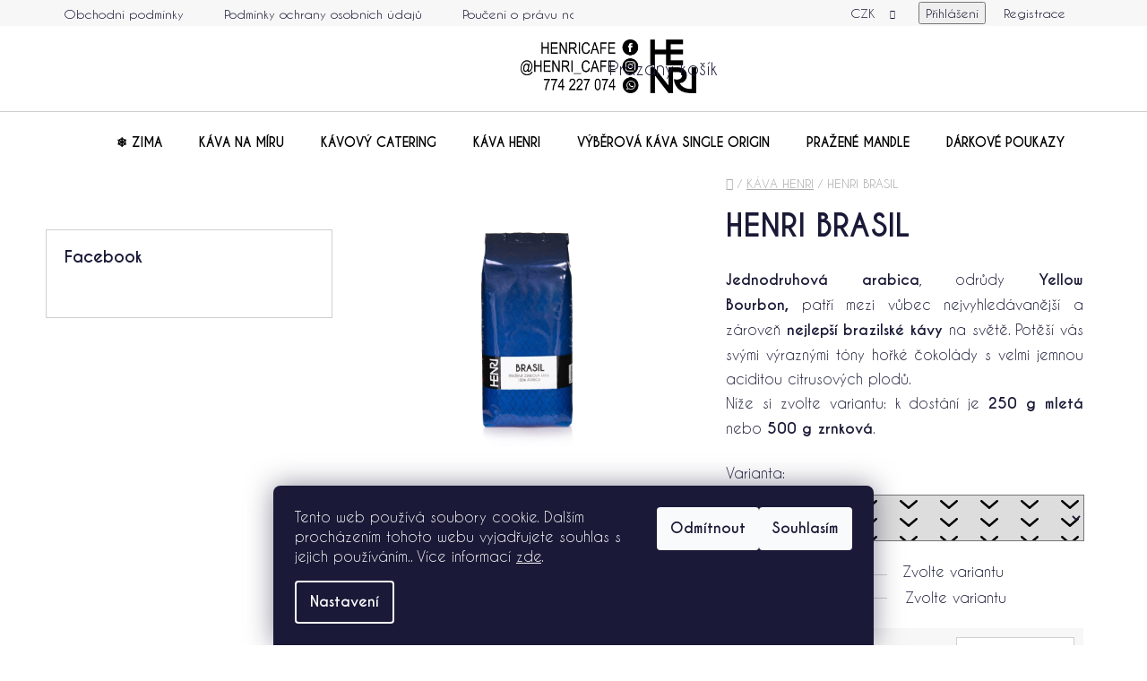

--- FILE ---
content_type: text/html; charset=utf-8
request_url: https://eshop.henri.cz/kava-brasil/
body_size: 25486
content:
<!doctype html><html lang="cs" dir="ltr" class="header-background-light external-fonts-loaded"><head><meta charset="utf-8" /><meta name="viewport" content="width=device-width,initial-scale=1" /><title>HENRI BRASIL - e-shop Henri.cz</title><link rel="preconnect" href="https://cdn.myshoptet.com" /><link rel="dns-prefetch" href="https://cdn.myshoptet.com" /><link rel="preload" href="https://cdn.myshoptet.com/prj/dist/master/cms/libs/jquery/jquery-1.11.3.min.js" as="script" /><link href="https://cdn.myshoptet.com/prj/dist/master/cms/templates/frontend_templates/shared/css/font-face/open-sans.css" rel="stylesheet"><link href="https://cdn.myshoptet.com/prj/dist/master/shop/dist/font-shoptet-13.css.3c47e30adfa2e9e2683b.css" rel="stylesheet"><script>
dataLayer = [];
dataLayer.push({'shoptet' : {
    "pageId": 693,
    "pageType": "productDetail",
    "currency": "CZK",
    "currencyInfo": {
        "decimalSeparator": ",",
        "exchangeRate": 1,
        "priceDecimalPlaces": 2,
        "symbol": "K\u010d",
        "symbolLeft": 0,
        "thousandSeparator": " "
    },
    "language": "cs",
    "projectId": 397439,
    "product": {
        "id": 45,
        "guid": "c3857f5a-29b7-11eb-b41a-ecf4bbd79d2f",
        "hasVariants": true,
        "codes": [
            {
                "code": "45\/501"
            },
            {
                "code": "45\/502"
            }
        ],
        "name": "HENRI BRASIL",
        "appendix": "",
        "weight": 0,
        "currentCategory": "K\u00e1vy HENRI",
        "currentCategoryGuid": "b1d63b5a-29b7-11eb-aaaf-b8ca3a6063f8",
        "defaultCategory": "K\u00e1vy HENRI",
        "defaultCategoryGuid": "b1d63b5a-29b7-11eb-aaaf-b8ca3a6063f8",
        "currency": "CZK",
        "priceWithVatMin": 158,
        "priceWithVatMax": 275
    },
    "cartInfo": {
        "id": null,
        "freeShipping": false,
        "freeShippingFrom": 1200,
        "leftToFreeGift": {
            "formattedPrice": "0 K\u010d",
            "priceLeft": 0
        },
        "freeGift": false,
        "leftToFreeShipping": {
            "priceLeft": 1200,
            "dependOnRegion": 0,
            "formattedPrice": "1 200 K\u010d"
        },
        "discountCoupon": [],
        "getNoBillingShippingPrice": {
            "withoutVat": 0,
            "vat": 0,
            "withVat": 0
        },
        "cartItems": [],
        "taxMode": "ORDINARY"
    },
    "cart": [],
    "customer": {
        "priceRatio": 1,
        "priceListId": 1,
        "groupId": null,
        "registered": false,
        "mainAccount": false
    }
}});
dataLayer.push({'cookie_consent' : {
    "marketing": "denied",
    "analytics": "denied"
}});
document.addEventListener('DOMContentLoaded', function() {
    shoptet.consent.onAccept(function(agreements) {
        if (agreements.length == 0) {
            return;
        }
        dataLayer.push({
            'cookie_consent' : {
                'marketing' : (agreements.includes(shoptet.config.cookiesConsentOptPersonalisation)
                    ? 'granted' : 'denied'),
                'analytics': (agreements.includes(shoptet.config.cookiesConsentOptAnalytics)
                    ? 'granted' : 'denied')
            },
            'event': 'cookie_consent'
        });
    });
});
</script>

<!-- Google Tag Manager -->
<script>(function(w,d,s,l,i){w[l]=w[l]||[];w[l].push({'gtm.start':
new Date().getTime(),event:'gtm.js'});var f=d.getElementsByTagName(s)[0],
j=d.createElement(s),dl=l!='dataLayer'?'&l='+l:'';j.async=true;j.src=
'https://www.googletagmanager.com/gtm.js?id='+i+dl;f.parentNode.insertBefore(j,f);
})(window,document,'script','dataLayer','GTM-MBHTP6KD');</script>
<!-- End Google Tag Manager -->

<meta property="og:type" content="website"><meta property="og:site_name" content="eshop.henri.cz"><meta property="og:url" content="https://eshop.henri.cz/kava-brasil/"><meta property="og:title" content="HENRI BRASIL - e-shop Henri.cz"><meta name="author" content="e-shop Henri.cz"><meta name="web_author" content="Shoptet.cz"><meta name="dcterms.rightsHolder" content="eshop.henri.cz"><meta name="robots" content="index,follow"><meta property="og:image" content="https://cdn.myshoptet.com/usr/eshop.henri.cz/user/shop/big/45_henri-brasil.jpg?61e1dfeb"><meta property="og:description" content="HENRI BRASIL. Jednodruhová arabica, odrůdy Yellow Bourbon, patří mezi vůbec nejvyhledávanější a zároveň nejlepší brazilské kávy na světě. Potěší vás svými výraznými tóny hořké čokolády s velmi jemnou aciditou citrusových plodů. Níže si zvolte variantu: k dostání je 250 g mletá nebo 500 g zrnková."><meta name="description" content="HENRI BRASIL. Jednodruhová arabica, odrůdy Yellow Bourbon, patří mezi vůbec nejvyhledávanější a zároveň nejlepší brazilské kávy na světě. Potěší vás svými výraznými tóny hořké čokolády s velmi jemnou aciditou citrusových plodů. Níže si zvolte variantu: k dostání je 250 g mletá nebo 500 g zrnková."><meta name="google-site-verification" content="QG3ai5EsQsZVoFXExraDZ_b3mt9brMsQQnHaXr8m5VA"><meta property="product:price:amount" content="158"><meta property="product:price:currency" content="CZK"><style>:root {--color-primary: #000000;--color-primary-h: 0;--color-primary-s: 0%;--color-primary-l: 0%;--color-primary-hover: #00c7fc;--color-primary-hover-h: 193;--color-primary-hover-s: 100%;--color-primary-hover-l: 49%;--color-secondary: #00c7fc;--color-secondary-h: 193;--color-secondary-s: 100%;--color-secondary-l: 49%;--color-secondary-hover: #00c7fc;--color-secondary-hover-h: 193;--color-secondary-hover-s: 100%;--color-secondary-hover-l: 49%;--color-tertiary: #000000;--color-tertiary-h: 0;--color-tertiary-s: 0%;--color-tertiary-l: 0%;--color-tertiary-hover: #cfcfcf;--color-tertiary-hover-h: 0;--color-tertiary-hover-s: 0%;--color-tertiary-hover-l: 81%;--color-header-background: #ffffff;--template-font: "Open Sans";--template-headings-font: "Open Sans";--header-background-url: url("[data-uri]");--cookies-notice-background: #1A1937;--cookies-notice-color: #F8FAFB;--cookies-notice-button-hover: #f5f5f5;--cookies-notice-link-hover: #27263f;--templates-update-management-preview-mode-content: "Náhled aktualizací šablony je aktivní pro váš prohlížeč."}</style>
    
    <link href="https://cdn.myshoptet.com/prj/dist/master/shop/dist/main-13.less.96035efb4db1532b3cd7.css" rel="stylesheet" />
            <link href="https://cdn.myshoptet.com/prj/dist/master/shop/dist/mobile-header-v1-13.less.629f2f48911e67d0188c.css" rel="stylesheet" />
    
    <script>var shoptet = shoptet || {};</script>
    <script src="https://cdn.myshoptet.com/prj/dist/master/shop/dist/main-3g-header.js.05f199e7fd2450312de2.js"></script>
<!-- User include --><!-- service 1688(1272) html code header -->
<link rel="stylesheet" href="https://cdn.myshoptet.com/addons/Webotvurci-s-r-o/form-editor/styles.header.min.css?77dab2145bb04d42fa0f08eba30b7d07b553464d">
<!-- project html code header -->
<link rel="preload" href="/user/documents/upload/fonts/CaviarDreams-Italic.woff2" as="font" type="font/woff2" crossorigin>
<link rel="stylesheet" href="/user/documents/upload/fonts/font.css">
<style>
body *{
	font-family: 'Caviar Dreams' !important;
}


.search {display: none;}

#navigation .menu-level-1 a, #categories .categories a {text-transform: uppercase;}











@media (min-width: 768px){

#header .header-top-wrapper > div, #header .header-top-wrapper .site-name {
    flex: 0 1 50%;
}
}
.site-name {
    left: 45%;
    position: relative;
}



#navigation > div > ul > li > a:link {
color: black ;
  }
#navigation > div > ul > li > a:visited {
color: black ;  
}
.navigation-in a:active {
color: #ffb802 ;  
}
#navigation > div > ul > li > a:hover {
color: #ffb802 ;


  
 



}
ul.subcategories {
    flex-wrap: inherit;
}

element.style {
}
.subcategories {
    display: flex;
    align-items: stretch;
    flex-wrap: wrap;
    margin-bottom: 19px;
    padding: 0;
    list-style: none;
}

  
element.style {
}

.subcategories.with-image li {
    flex-direction: column;
    align-items: center;
    text-align: center;
    margin-top: 0;
    margin-bottom: 0;
    padding-left: 0;
    padding-right: 0;
}



element.style {
}
.subcategories.with-image li a .text {
    flex-grow: 1;
}

.text1  {
text-align: center;

}

.image1 img{
width: 100%;
}

.productblock {
width: 50%
}

Atribut Styl {
}
@media (min-width: 1200px)
frontend_master_main_f6fd2af97953e244b44982a6601587e7.css:1032:108.breadcrumbs, .index-content-wrapper, .ordering-process .content-wrapper-in, .type-search .content-wrapper-in, .type-manufacturers-listing .content-wrapper-in, .type-manufacturer-detail .content-wrapper-in, .type-posts-listing .content-wrapper-in, .type-post .content-wrapper-in, .type-page .content-wrapper-in, .type-glossary .content-wrapper-in, .next-to-carousel-banners, .type-category .content, .p-detail-inner, .p-detail-tabs-wrapper {
max-width: 1418px;
}
</style>
<style>
@media (min-width: 768px){
.navigation-in {
    left: 5%;
    font-size: 14px;
}
.navigation-in>ul>li>a {
    padding-top: 25px;
    padding-bottom: 25px;
}

}
.welcome-wrapper h1 {
    display: none;
}
@media (max-width: 40em){
	.site-name {
		left: 37%;
}
.navigation-buttons > a[data-target="search"] {
    display: none;
}
}
</style>







<!-- /User include --><link rel="shortcut icon" href="/favicon.ico" type="image/x-icon" /><link rel="canonical" href="https://eshop.henri.cz/kava-brasil/" />    <!-- Global site tag (gtag.js) - Google Analytics -->
    <script async src="https://www.googletagmanager.com/gtag/js?id=G-TKGBCDMQK5"></script>
    <script>
        
        window.dataLayer = window.dataLayer || [];
        function gtag(){dataLayer.push(arguments);}
        

                    console.debug('default consent data');

            gtag('consent', 'default', {"ad_storage":"denied","analytics_storage":"denied","ad_user_data":"denied","ad_personalization":"denied","wait_for_update":500});
            dataLayer.push({
                'event': 'default_consent'
            });
        
        gtag('js', new Date());

        
                gtag('config', 'G-TKGBCDMQK5', {"groups":"GA4","send_page_view":false,"content_group":"productDetail","currency":"CZK","page_language":"cs"});
        
                gtag('config', 'AW-17011702702', {"allow_enhanced_conversions":true});
        
        
        
        
        
                    gtag('event', 'page_view', {"send_to":"GA4","page_language":"cs","content_group":"productDetail","currency":"CZK"});
        
                gtag('set', 'currency', 'CZK');

        gtag('event', 'view_item', {
            "send_to": "UA",
            "items": [
                {
                    "id": "45\/501",
                    "name": "HENRI BRASIL",
                    "category": "K\u00e1vy HENRI",
                                                            "variant": "Hmotnost: 250g, Typ: Mlet\u00e1",
                                        "price": 141.07
                }
            ]
        });
        
        
        
        
        
                    gtag('event', 'view_item', {"send_to":"GA4","page_language":"cs","content_group":"productDetail","value":141.06999999999999,"currency":"CZK","items":[{"item_id":"45\/501","item_name":"HENRI BRASIL","item_category":"K\u00e1vy HENRI","item_variant":"45\/501~Hmotnost: 250g, Typ: Mlet\u00e1","price":141.06999999999999,"quantity":1,"index":0}]});
        
        
        
        
        
        
        
        document.addEventListener('DOMContentLoaded', function() {
            if (typeof shoptet.tracking !== 'undefined') {
                for (var id in shoptet.tracking.bannersList) {
                    gtag('event', 'view_promotion', {
                        "send_to": "UA",
                        "promotions": [
                            {
                                "id": shoptet.tracking.bannersList[id].id,
                                "name": shoptet.tracking.bannersList[id].name,
                                "position": shoptet.tracking.bannersList[id].position
                            }
                        ]
                    });
                }
            }

            shoptet.consent.onAccept(function(agreements) {
                if (agreements.length !== 0) {
                    console.debug('gtag consent accept');
                    var gtagConsentPayload =  {
                        'ad_storage': agreements.includes(shoptet.config.cookiesConsentOptPersonalisation)
                            ? 'granted' : 'denied',
                        'analytics_storage': agreements.includes(shoptet.config.cookiesConsentOptAnalytics)
                            ? 'granted' : 'denied',
                                                                                                'ad_user_data': agreements.includes(shoptet.config.cookiesConsentOptPersonalisation)
                            ? 'granted' : 'denied',
                        'ad_personalization': agreements.includes(shoptet.config.cookiesConsentOptPersonalisation)
                            ? 'granted' : 'denied',
                        };
                    console.debug('update consent data', gtagConsentPayload);
                    gtag('consent', 'update', gtagConsentPayload);
                    dataLayer.push(
                        { 'event': 'update_consent' }
                    );
                }
            });
        });
    </script>
</head><body class="desktop id-693 in-kavy template-13 type-product type-detail multiple-columns-body columns-3 smart-labels-active ums_forms_redesign--off ums_a11y_category_page--on ums_discussion_rating_forms--off ums_flags_display_unification--on ums_a11y_login--on mobile-header-version-1"><noscript>
    <style>
        #header {
            padding-top: 0;
            position: relative !important;
            top: 0;
        }
        .header-navigation {
            position: relative !important;
        }
        .overall-wrapper {
            margin: 0 !important;
        }
        body:not(.ready) {
            visibility: visible !important;
        }
    </style>
    <div class="no-javascript">
        <div class="no-javascript__title">Musíte změnit nastavení vašeho prohlížeče</div>
        <div class="no-javascript__text">Podívejte se na: <a href="https://www.google.com/support/bin/answer.py?answer=23852">Jak povolit JavaScript ve vašem prohlížeči</a>.</div>
        <div class="no-javascript__text">Pokud používáte software na blokování reklam, může být nutné povolit JavaScript z této stránky.</div>
        <div class="no-javascript__text">Děkujeme.</div>
    </div>
</noscript>

        <div id="fb-root"></div>
        <script>
            window.fbAsyncInit = function() {
                FB.init({
//                    appId            : 'your-app-id',
                    autoLogAppEvents : true,
                    xfbml            : true,
                    version          : 'v19.0'
                });
            };
        </script>
        <script async defer crossorigin="anonymous" src="https://connect.facebook.net/cs_CZ/sdk.js"></script>
<!-- Google Tag Manager (noscript) -->
<noscript><iframe src="https://www.googletagmanager.com/ns.html?id=GTM-MBHTP6KD"
height="0" width="0" style="display:none;visibility:hidden"></iframe></noscript>
<!-- End Google Tag Manager (noscript) -->

    <div class="siteCookies siteCookies--bottom siteCookies--dark js-siteCookies" role="dialog" data-testid="cookiesPopup" data-nosnippet>
        <div class="siteCookies__form">
            <div class="siteCookies__content">
                <div class="siteCookies__text">
                    Tento web používá soubory cookie. Dalším procházením tohoto webu vyjadřujete souhlas s jejich používáním.. Více informací <a href="https://397439.myshoptet.com/podminky-ochrany-osobnich-udaju/" target="\">zde</a>.
                </div>
                <p class="siteCookies__links">
                    <button class="siteCookies__link js-cookies-settings" aria-label="Nastavení cookies" data-testid="cookiesSettings">Nastavení</button>
                </p>
            </div>
            <div class="siteCookies__buttonWrap">
                                    <button class="siteCookies__button js-cookiesConsentSubmit" value="reject" aria-label="Odmítnout cookies" data-testid="buttonCookiesReject">Odmítnout</button>
                                <button class="siteCookies__button js-cookiesConsentSubmit" value="all" aria-label="Přijmout cookies" data-testid="buttonCookiesAccept">Souhlasím</button>
            </div>
        </div>
        <script>
            document.addEventListener("DOMContentLoaded", () => {
                const siteCookies = document.querySelector('.js-siteCookies');
                document.addEventListener("scroll", shoptet.common.throttle(() => {
                    const st = document.documentElement.scrollTop;
                    if (st > 1) {
                        siteCookies.classList.add('siteCookies--scrolled');
                    } else {
                        siteCookies.classList.remove('siteCookies--scrolled');
                    }
                }, 100));
            });
        </script>
    </div>
<a href="#content" class="skip-link sr-only">Přejít na obsah</a><div class="overall-wrapper"><div class="user-action"><div class="container">
    <div class="user-action-in">
                    <div id="login" class="user-action-login popup-widget login-widget" role="dialog" aria-labelledby="loginHeading">
        <div class="popup-widget-inner">
                            <h2 id="loginHeading">Přihlášení k vašemu účtu</h2><div id="customerLogin"><form action="/action/Customer/Login/" method="post" id="formLoginIncluded" class="csrf-enabled formLogin" data-testid="formLogin"><input type="hidden" name="referer" value="" /><div class="form-group"><div class="input-wrapper email js-validated-element-wrapper no-label"><input type="email" name="email" class="form-control" autofocus placeholder="E-mailová adresa (např. jan@novak.cz)" data-testid="inputEmail" autocomplete="email" required /></div></div><div class="form-group"><div class="input-wrapper password js-validated-element-wrapper no-label"><input type="password" name="password" class="form-control" placeholder="Heslo" data-testid="inputPassword" autocomplete="current-password" required /><span class="no-display">Nemůžete vyplnit toto pole</span><input type="text" name="surname" value="" class="no-display" /></div></div><div class="form-group"><div class="login-wrapper"><button type="submit" class="btn btn-secondary btn-text btn-login" data-testid="buttonSubmit">Přihlásit se</button><div class="password-helper"><a href="/registrace/" data-testid="signup" rel="nofollow">Nová registrace</a><a href="/klient/zapomenute-heslo/" rel="nofollow">Zapomenuté heslo</a></div></div></div><div class="social-login-buttons"><div class="social-login-buttons-divider"><span>nebo</span></div><div class="form-group"><a href="/action/Social/login/?provider=Facebook" class="login-btn facebook" rel="nofollow"><span class="login-facebook-icon"></span><strong>Přihlásit se přes Facebook</strong></a></div></div></form>
</div>                    </div>
    </div>

                <div id="cart-widget" class="user-action-cart popup-widget cart-widget loader-wrapper" data-testid="popupCartWidget" role="dialog" aria-hidden="true">
            <div class="popup-widget-inner cart-widget-inner place-cart-here">
                <div class="loader-overlay">
                    <div class="loader"></div>
                </div>
            </div>
        </div>
    </div>
</div>
</div><div class="top-navigation-bar" data-testid="topNavigationBar">

    <div class="container">

                            <div class="top-navigation-menu">
                <ul class="top-navigation-bar-menu">
                                            <li class="top-navigation-menu-item-39">
                            <a href="/obchodni-podminky/" title="Obchodní podmínky">Obchodní podmínky</a>
                        </li>
                                            <li class="top-navigation-menu-item-691">
                            <a href="/podminky-ochrany-osobnich-udaju/" title="Podmínky ochrany osobních údajů ">Podmínky ochrany osobních údajů </a>
                        </li>
                                            <li class="top-navigation-menu-item-740">
                            <a href="/pouceni-o-pravu-na-odstoupeni-od-smlouvy/" title="Poučení o právu na odstoupení od smlouvy">Poučení o právu na odstoupení od smlouvy</a>
                        </li>
                                            <li class="top-navigation-menu-item-734">
                            <a href="/moznost-dopravy/" title="Možnost dopravy">Možnost dopravy</a>
                        </li>
                                            <li class="top-navigation-menu-item-737">
                            <a href="/moznost-platby/" title="Možnost platby">Možnost platby</a>
                        </li>
                                            <li class="top-navigation-menu-item-728">
                            <a href="/kontakty/" title="Kontakty">Kontakty</a>
                        </li>
                                    </ul>
                <div class="top-navigation-menu-trigger">Více</div>
                <ul class="top-navigation-bar-menu-helper"></ul>
            </div>
        
        <div class="top-navigation-tools">
                <div class="dropdown">
        <span>Ceny v:</span>
        <button id="topNavigationDropdown" type="button" data-toggle="dropdown" aria-haspopup="true" aria-expanded="false">
            CZK
            <span class="caret"></span>
        </button>
        <ul class="dropdown-menu" aria-labelledby="topNavigationDropdown"><li><a href="/action/Currency/changeCurrency/?currencyCode=CZK" rel="nofollow">CZK</a></li><li><a href="/action/Currency/changeCurrency/?currencyCode=EUR" rel="nofollow">EUR</a></li></ul>
    </div>
            <button class="top-nav-button top-nav-button-login toggle-window" type="button" data-target="login" aria-haspopup="dialog" aria-controls="login" aria-expanded="false" data-testid="signin"><span>Přihlášení</span></button>
    <a href="/registrace/" class="top-nav-button top-nav-button-register" data-testid="headerSignup">Registrace</a>
        </div>

    </div>

</div>
<header id="header">
        <div class="header-top">
            <div class="container navigation-wrapper header-top-wrapper">
                <div class="site-name"><a href="/" data-testid="linkWebsiteLogo"><img src="https://cdn.myshoptet.com/usr/eshop.henri.cz/user/logos/henri_fbinstatel-1.png" alt="e-shop Henri.cz" fetchpriority="low" /></a></div>                <div class="search" itemscope itemtype="https://schema.org/WebSite">
                    <meta itemprop="headline" content="Kávy HENRI"/><meta itemprop="url" content="https://eshop.henri.cz"/><meta itemprop="text" content="HENRI BRASIL. Jednodruhová arabica, odrůdy Yellow Bourbon,&amp;amp;nbsp;patří mezi vůbec nejvyhledávanější a zároveň nejlepší brazilské kávy na světě. Potěší vás svými výraznými tóny hořké čokolády s velmi jemnou aciditou citrusových plodů. Níže si zvolte variantu: k&amp;amp;nbsp;dostání je 250 g mletá nebo 500 g zrnková."/>                    <form action="/action/ProductSearch/prepareString/" method="post"
    id="formSearchForm" class="search-form compact-form js-search-main"
    itemprop="potentialAction" itemscope itemtype="https://schema.org/SearchAction" data-testid="searchForm">
    <fieldset>
        <meta itemprop="target"
            content="https://eshop.henri.cz/vyhledavani/?string={string}"/>
        <input type="hidden" name="language" value="cs"/>
        
            
    <span class="search-input-icon" aria-hidden="true"></span>

<input
    type="search"
    name="string"
        class="query-input form-control search-input js-search-input"
    placeholder="Napište, co hledáte"
    autocomplete="off"
    required
    itemprop="query-input"
    aria-label="Vyhledávání"
    data-testid="searchInput"
>
            <button type="submit" class="btn btn-default search-button" data-testid="searchBtn">Hledat</button>
        
    </fieldset>
</form>
                </div>
                <div class="navigation-buttons">
                    <a href="#" class="toggle-window" data-target="search" data-testid="linkSearchIcon"><span class="sr-only">Hledat</span></a>
                        
    <a href="/kosik/" class="btn btn-icon toggle-window cart-count" data-target="cart" data-hover="true" data-redirect="true" data-testid="headerCart" rel="nofollow" aria-haspopup="dialog" aria-expanded="false" aria-controls="cart-widget">
        
                <span class="sr-only">Nákupní košík</span>
        
            <span class="cart-price visible-lg-inline-block" data-testid="headerCartPrice">
                                    Prázdný košík                            </span>
        
    
            </a>
                    <a href="#" class="toggle-window" data-target="navigation" data-testid="hamburgerMenu"></a>
                </div>
            </div>
        </div>
        <div class="header-bottom">
            <div class="container navigation-wrapper header-bottom-wrapper js-navigation-container">
                <nav id="navigation" aria-label="Hlavní menu" data-collapsible="true"><div class="navigation-in menu"><ul class="menu-level-1" role="menubar" data-testid="headerMenuItems"><li class="menu-item-765" role="none"><a href="/zima/" data-testid="headerMenuItem" role="menuitem" aria-expanded="false"><b>❄️ Zima</b></a></li>
<li class="menu-item-716" role="none"><a href="/kavanamiru/" data-testid="headerMenuItem" role="menuitem" aria-expanded="false"><b>KÁVA NA MÍRU</b></a></li>
<li class="menu-item-707" role="none"><a href="/kavovy-catering/" data-testid="headerMenuItem" role="menuitem" aria-expanded="false"><b>KÁVOVÝ CATERING</b></a></li>
<li class="menu-item-693" role="none"><a href="/kavy/" class="active" data-testid="headerMenuItem" role="menuitem" aria-expanded="false"><b>KÁVA HENRI</b></a></li>
<li class="menu-item-699" role="none"><a href="/single-origin-arabica/" data-testid="headerMenuItem" role="menuitem" aria-expanded="false"><b>VÝBĚROVÁ KÁVA SINGLE ORIGIN</b></a></li>
<li class="menu-item-696" role="none"><a href="/prazene-mandle/" data-testid="headerMenuItem" role="menuitem" aria-expanded="false"><b>Pražené mandle</b></a></li>
<li class="menu-item-749" role="none"><a href="/darkove-poukazy/" data-testid="headerMenuItem" role="menuitem" aria-expanded="false"><b>Dárkové poukazy</b></a></li>
<li class="menu-item-728" role="none"><a href="/kontakty/" data-testid="headerMenuItem" role="menuitem" aria-expanded="false"><b>Kontakty</b></a></li>
<li class="menu-item-external-53" role="none"><a href="https://www.henri.cz" target="blank" data-testid="headerMenuItem" role="menuitem" aria-expanded="false"><b>PRAŽÍRNA HENRI</b></a></li>
<li class="menu-item-768" role="none"><a href="/darkove-balicky/" data-testid="headerMenuItem" role="menuitem" aria-expanded="false"><b>Dárkové balíčky</b></a></li>
</ul>
    <ul class="navigationActions" role="menu">
                    <li class="ext" role="none">
                <a href="#">
                                            <span>
                            <span>Měna</span>
                            <span>(CZK)</span>
                        </span>
                                        <span class="submenu-arrow"></span>
                </a>
                <ul class="navigationActions__submenu menu-level-2" role="menu">
                    <li role="none">
                                                    <ul role="menu">
                                                                    <li class="navigationActions__submenu__item navigationActions__submenu__item--active" role="none">
                                        <a href="/action/Currency/changeCurrency/?currencyCode=CZK" rel="nofollow" role="menuitem">CZK</a>
                                    </li>
                                                                    <li class="navigationActions__submenu__item" role="none">
                                        <a href="/action/Currency/changeCurrency/?currencyCode=EUR" rel="nofollow" role="menuitem">EUR</a>
                                    </li>
                                                            </ul>
                                                                    </li>
                </ul>
            </li>
                            <li role="none">
                                    <a href="/login/?backTo=%2Fkava-brasil%2F" rel="nofollow" data-testid="signin" role="menuitem"><span>Přihlášení</span></a>
                            </li>
                        </ul>
</div><span class="navigation-close"></span></nav><div class="menu-helper" data-testid="hamburgerMenu"><span>Více</span></div>
            </div>
        </div>
    </header><!-- / header -->


<div id="content-wrapper" class="container content-wrapper">
    
                                <div class="breadcrumbs navigation-home-icon-wrapper" itemscope itemtype="https://schema.org/BreadcrumbList">
                                                                            <span id="navigation-first" data-basetitle="e-shop Henri.cz" itemprop="itemListElement" itemscope itemtype="https://schema.org/ListItem">
                <a href="/" itemprop="item" class="navigation-home-icon"><span class="sr-only" itemprop="name">Domů</span></a>
                <span class="navigation-bullet">/</span>
                <meta itemprop="position" content="1" />
            </span>
                                <span id="navigation-1" itemprop="itemListElement" itemscope itemtype="https://schema.org/ListItem">
                <a href="/kavy/" itemprop="item" data-testid="breadcrumbsSecondLevel"><span itemprop="name">KÁVA HENRI</span></a>
                <span class="navigation-bullet">/</span>
                <meta itemprop="position" content="2" />
            </span>
                                            <span id="navigation-2" itemprop="itemListElement" itemscope itemtype="https://schema.org/ListItem" data-testid="breadcrumbsLastLevel">
                <meta itemprop="item" content="https://eshop.henri.cz/kava-brasil/" />
                <meta itemprop="position" content="3" />
                <span itemprop="name" data-title="HENRI BRASIL">HENRI BRASIL <span class="appendix"></span></span>
            </span>
            </div>
            
    <div class="content-wrapper-in">
                                                <aside class="sidebar sidebar-left"  data-testid="sidebarMenu">
                                                                                                <div class="sidebar-inner">
                                                                                                        <div class="box box-bg-variant box-sm box-facebook">            <div id="facebookWidget">
            <h4><span>Facebook</span></h4>
            <div class="fb-page" data-href="https://www.facebook.com/HENRICAFE" data-hide-cover="false" data-show-facepile="true" data-show-posts="true" data-width="280" data-height="1100" style="overflow:hidden"><div class="fb-xfbml-parse-ignore"><blockquote cite="https://www.facebook.com/HENRICAFE"><a href="https://www.facebook.com/HENRICAFE">e-shop Henri.cz</a></blockquote></div></div>

        </div>
    </div>
                                                                    </div>
                                                            </aside>
                            <main id="content" class="content narrow">
                                                                                                                    
<div class="p-detail" itemscope itemtype="https://schema.org/Product">

    
    <meta itemprop="name" content="HENRI BRASIL" />
    <meta itemprop="category" content="Úvodní stránka &gt; KÁVA HENRI &gt; HENRI BRASIL" />
    <meta itemprop="url" content="https://eshop.henri.cz/kava-brasil/" />
    <meta itemprop="image" content="https://cdn.myshoptet.com/usr/eshop.henri.cz/user/shop/big/45_henri-brasil.jpg?61e1dfeb" />
            <meta itemprop="description" content="Jednodruhová arabica, odrůdy Yellow Bourbon,&amp;nbsp;patří mezi vůbec nejvyhledávanější a zároveň nejlepší brazilské kávy na světě. Potěší vás svými výraznými tóny hořké čokolády s velmi jemnou aciditou citrusových plodů. Níže si zvolte variantu: k&amp;nbsp;dostání je 250 g mletá nebo 500 g zrnková." />
                                                                
<div class="p-detail-inner">

    <div class="p-data-wrapper">

        <div class="p-detail-inner-header">
            <h1>
                  HENRI BRASIL            </h1>
            <div class="ratings-and-brand">
                                            </div>
        </div>

                    <div class="p-short-description" data-testid="productCardShortDescr">
                <p style="text-align: justify;"><strong>Jednodruhová arabica</strong>, odrůdy <strong>Yellow Bourbon,</strong>&nbsp;patří mezi vůbec nejvyhledávanější a zároveň <strong>nejlepší brazilské kávy</strong> na světě. Potěší vás svými výraznými tóny hořké čokolády s velmi jemnou aciditou citrusových plodů. <br />Níže si zvolte variantu: k&nbsp;dostání je <strong>250 g mletá</strong> nebo <strong>500 g zrnková</strong>.</p>
            </div>
        
        <form action="/action/Cart/addCartItem/" method="post" id="product-detail-form" class="pr-action csrf-enabled" data-testid="formProduct">
            <meta itemprop="productID" content="45" /><meta itemprop="identifier" content="c3857f5a-29b7-11eb-b41a-ecf4bbd79d2f" /><span itemprop="offers" itemscope itemtype="https://schema.org/Offer"><meta itemprop="sku" content="45/501" /><link itemprop="availability" href="https://schema.org/InStock" /><meta itemprop="url" content="https://eshop.henri.cz/kava-brasil/" /><meta itemprop="price" content="158.00" /><meta itemprop="priceCurrency" content="CZK" /><link itemprop="itemCondition" href="https://schema.org/NewCondition" /></span><span itemprop="offers" itemscope itemtype="https://schema.org/Offer"><meta itemprop="sku" content="45/502" /><link itemprop="availability" href="https://schema.org/InStock" /><meta itemprop="url" content="https://eshop.henri.cz/kava-brasil/" /><meta itemprop="price" content="275.00" /><meta itemprop="priceCurrency" content="CZK" /><link itemprop="itemCondition" href="https://schema.org/NewCondition" /></span><input type="hidden" name="productId" value="45" /><input type="hidden" name="priceId" value="63" /><input type="hidden" name="language" value="cs" />

            <div class="p-variants-block">

                
                    
                        <div class="variant-list variant-not-chosen-anchor">
                            <span class="variant-label">Varianta:</span>
                            <div id="simple-variants" class="clearfix">
                                                                    <select name="priceId" class="form-control" id="simple-variants-select" data-testid="selectVariant"><option value="" data-disable-button="1" data-disable-reason="Zvolte variantu" data-index="0"data-codeid="63">Zvolte variantu</option><option value="63" data-index="1"data-min="1"data-max="9999"data-decimals="0"data-codeid="63"data-stock="-1"data-customerprice="158"data-haspromotion="">Hmotnost: 250g, Typ: Mletá&nbsp;- Skladem&nbsp; (158 Kč)</option><option value="66" data-index="2"data-min="1"data-max="9999"data-decimals="0"data-codeid="66"data-stock="-1"data-customerprice="275"data-haspromotion="">Hmotnost: 500g, Typ: Zrnková&nbsp;- Skladem&nbsp; (275 Kč)</option></select>
                                                            </div>
                        </div>

                    
                    
                    
                    
                
            </div>

            <table class="detail-parameters ">
                <tbody>
                                            <tr>
                            <th>
                                <span class="row-header-label">
                                    Dostupnost                                </span>
                            </th>
                            <td>
                                

                                                <span class="choose-variant
 no-display 1">
                <span class="availability-label" style="color: #009901">
                                            Skladem
                                    </span>
                            </span>
                                            <span class="choose-variant
 no-display 2">
                <span class="availability-label" style="color: #009901">
                                            Skladem
                                    </span>
                            </span>
                <span class="choose-variant default-variant">
            <span class="availability-label">
                Zvolte variantu            </span>
        </span>
                                </td>
                        </tr>
                    
                                        
                                            <tr class="p-code">
                            <th>
                                <span class="p-code-label row-header-label">Kód:</span>
                            </th>
                            <td>
                                                                                                                                                        <span class="choose-variant
 no-display 1">
                                            45/501
                                        </span>
                                                                                    <span class="choose-variant
 no-display 2">
                                            45/502
                                        </span>
                                                                                <span class="choose-variant default-variant">Zvolte variantu</span>
                                                                                                </td>
                        </tr>
                    
                </tbody>
            </table>

                                        
            <div class="p-to-cart-block" data-testid="divAddToCart">
                                    <div class="p-final-price-wrapper">
                                                                        <strong class="price-final" data-testid="productCardPrice">
                                                            <span class="price-final-holder choose-variant
 no-display 1">
                        158 Kč
                        

                    </span>
                                                                <span class="price-final-holder choose-variant
 no-display 2">
                        275 Kč
                        

                    </span>
                                        <span class="price-final-holder choose-variant default-variant">
                        od <span class="nowrap">158 Kč</span>    

            </span>
            </strong>
                                                    <span class="price-measure">
                    
                        </span>
                        
                    </div>
                
                                                            <div class="add-to-cart">
                            
<span class="quantity">
    <span
        class="increase-tooltip js-increase-tooltip"
        data-trigger="manual"
        data-container="body"
        data-original-title="Není možné zakoupit více než 9999 ks."
        aria-hidden="true"
        role="tooltip"
        data-testid="tooltip">
    </span>

    <span
        class="decrease-tooltip js-decrease-tooltip"
        data-trigger="manual"
        data-container="body"
        data-original-title="Minimální množství, které lze zakoupit, je 1 ks."
        aria-hidden="true"
        role="tooltip"
        data-testid="tooltip">
    </span>
    <label>
        <input
            type="number"
            name="amount"
            value="1"
            class="amount"
            autocomplete="off"
            data-decimals="0"
                        step="1"
            min="1"
            max="9999"
            aria-label="Množství"
            data-testid="cartAmount"/>
    </label>

    <button
        class="increase"
        type="button"
        aria-label="Zvýšit množství o 1"
        data-testid="increase">
            <span class="increase__sign">&plus;</span>
    </button>

    <button
        class="decrease"
        type="button"
        aria-label="Snížit množství o 1"
        data-testid="decrease">
            <span class="decrease__sign">&minus;</span>
    </button>
</span>
                        </div>
                                                    <button type="submit" class="btn btn-conversion add-to-cart-button" data-testid="buttonAddToCart" aria-label="Do košíku HENRI BRASIL">Do košíku</button>
                                                                        </div>


        </form>

        
        

        <div class="buttons-wrapper social-buttons-wrapper">
            <div class="link-icons" data-testid="productDetailActionIcons">
    <a href="#" class="link-icon print" title="Tisknout produkt"><span>Tisk</span></a>
    <a href="/kava-brasil:dotaz/" class="link-icon chat" title="Mluvit s prodejcem" rel="nofollow"><span>Zeptat se</span></a>
                <a href="#" class="link-icon share js-share-buttons-trigger" title="Sdílet produkt"><span>Sdílet</span></a>
    </div>
                <div class="social-buttons no-display">
                    <div class="twitter">
                <script>
        window.twttr = (function(d, s, id) {
            var js, fjs = d.getElementsByTagName(s)[0],
                t = window.twttr || {};
            if (d.getElementById(id)) return t;
            js = d.createElement(s);
            js.id = id;
            js.src = "https://platform.twitter.com/widgets.js";
            fjs.parentNode.insertBefore(js, fjs);
            t._e = [];
            t.ready = function(f) {
                t._e.push(f);
            };
            return t;
        }(document, "script", "twitter-wjs"));
        </script>

<a
    href="https://twitter.com/share"
    class="twitter-share-button"
        data-lang="cs"
    data-url="https://eshop.henri.cz/kava-brasil/"
>Tweet</a>

            </div>
                    <div class="facebook">
                <div
            data-layout="button_count"
        class="fb-like"
        data-action="like"
        data-show-faces="false"
        data-share="false"
                        data-width="285"
        data-height="26"
    >
</div>

            </div>
                                <div class="close-wrapper">
        <a href="#" class="close-after js-share-buttons-trigger" title="Sdílet produkt">Zavřít</a>
    </div>

            </div>
        </div>

        <div class="buttons-wrapper cofidis-buttons-wrapper">
                    </div>

        <div class="buttons-wrapper hledejceny-buttons-wrapper">
                    </div>

    </div> 
    <div class="p-image-wrapper">

        <div class="p-detail-inner-header-mobile">
            <div class="h1">
                  HENRI BRASIL            </div>
            <div class="ratings-and-brand">
                                            </div>
        </div>

        
        <div class="p-image" style="" data-testid="mainImage">
            

<a href="https://cdn.myshoptet.com/usr/eshop.henri.cz/user/shop/big/45_henri-brasil.jpg?61e1dfeb" class="p-main-image cloud-zoom cbox" data-href="https://cdn.myshoptet.com/usr/eshop.henri.cz/user/shop/orig/45_henri-brasil.jpg?61e1dfeb"><img src="https://cdn.myshoptet.com/usr/eshop.henri.cz/user/shop/big/45_henri-brasil.jpg?61e1dfeb" alt="HENRI BRASIL" width="1024" height="768"  fetchpriority="high" />
</a>            


            

    

        </div>
        <div class="row">
                    </div>

    </div>

</div>

    
        

    
            
    <div class="shp-tabs-wrapper p-detail-tabs-wrapper">
        <div class="row">
            <div class="col-sm-12 shp-tabs-row responsive-nav">
                <div class="shp-tabs-holder">
    <ul id="p-detail-tabs" class="shp-tabs p-detail-tabs visible-links" role="tablist">
                            <li class="shp-tab active" data-testid="tabDescription">
                <a href="#description" class="shp-tab-link" role="tab" data-toggle="tab">Popis</a>
            </li>
                                                                                                                         <li class="shp-tab" data-testid="tabDiscussion">
                                <a href="#productDiscussion" class="shp-tab-link" role="tab" data-toggle="tab">Diskuze (1)</a>
            </li>
                                        </ul>
</div>
            </div>
            <div class="col-sm-12 ">
                <div id="tab-content" class="tab-content">
                                                                                                            <div id="description" class="tab-pane fade in active wide-tab" role="tabpanel">
        <div class="description-inner">
            <div class="basic-description">
                
    
                                    <p style="text-align: justify;"><meta charset="UTF-8" /></p>
<p style="text-align: justify;">Plantáž, odkud pochází tato <strong>prémiová arabica</strong>, se nachází v pěstební oblasti <strong>Sul de Minas</strong> asi 450 km severozápadně od Rio de Janeira v <strong>Brazílii</strong>. Kávovníky zde rostou ve vyšší nadmořské výšce kolem 950 až 1200 metrů a její jedinečnost spočívá ve specifické&nbsp;<strong>žluté barvě</strong>&nbsp;kávových třešní (odtud název <strong>Yellow Bourbon</strong>), které jsou obvykle sbírány ručně a zpracovávají se přirozenou metodou promývání.</p>
<p style="text-align: justify;">👌Odborníci si této brazilské kávy cení jako jedné z&nbsp;nejlepších.</p>
<p style="text-align: justify;"><strong>☕Použití<br /></strong>Díky svému vyváženému a jemnému profilu je ideální pro přípravu&nbsp;<strong>espressa</strong>&nbsp;, ale vyniká i v&nbsp;případě filtrovaných káv nebo v&nbsp;kombinaci s&nbsp;mlékem např. v <strong>cappuccinu</strong>.</p>
<p style="text-align: justify;">V připraveném espressu pak dominuje <strong>sladký čokoládový nádech</strong> s velmi jemnou <strong>aciditou citrusových plodů</strong>. Chuť po ovoci se sladkostí medu a čokolády vytváří bohatě strukturovanou kávu.</p>
<p style="text-align: justify;"><strong>🤎</strong>Káva Brasil také získala ekologický certifikát <strong>Rainforest Alliance</strong> a <strong>UTZ Certified</strong>.</p>
<h2 style="text-align: justify;"><strong>Parametry</strong></h2>
<ul>
<li style="text-align: justify;"><strong>Region:</strong>&nbsp;Sul de Minas, Brazílie</li>
<li style="text-align: justify;"><strong>Odrůda:</strong>&nbsp;Yellow Bourbon</li>
<li style="text-align: justify;"><strong>Nadmořská výška:</strong>&nbsp;950–1200 m n. m.</li>
<li style="text-align: justify;"><strong>Zpracování:&nbsp;</strong>Promytá (washed)</li>
<li style="text-align: justify;"><strong>Chuťový profil:</strong>&nbsp;výrazné tóny hořké čokolády a citrusů, sladkost medu</li>
<li style="text-align: justify;"><strong>Certifikace:</strong>&nbsp;ekologický certifikát Rainforest Alliance a UTZ Certified</li>
</ul>
                            </div>
            
            <div class="extended-description">
            <p><strong>Doplňkové parametry</strong></p>
            <table class="detail-parameters">
                <tbody>
                    <tr>
    <th>
        <span class="row-header-label">
            Kategorie<span class="row-header-label-colon">:</span>
        </span>
    </th>
    <td>
        <a href="/kavy/">Kávy HENRI</a>    </td>
</tr>
            <tr>
            <th>
                <span class="row-header-label">
                                                                        Trvanlivost<span class="row-header-label-colon">:</span>
                                                            </span>
            </th>
            <td>6 měsíců</td>
        </tr>
                    </tbody>
            </table>
        </div>
    
        </div>
    </div>
                                                                                                                                                    <div id="productDiscussion" class="tab-pane fade" role="tabpanel" data-testid="areaDiscussion">
        <div id="discussionWrapper" class="discussion-wrapper unveil-wrapper" data-parent-tab="productDiscussion" data-testid="wrapperDiscussion">
                                    
    <div class="discussionContainer js-discussion-container" data-editorid="discussion">
                                                        <div class="add-comment discussion-form-trigger" data-unveil="discussion-form" aria-expanded="false" aria-controls="discussion-form" role="button">
                <span class="link-like comment-icon" data-testid="buttonAddComment">Přidat komentář</span>
                        </div>
                        <div id="discussion-form" class="discussion-form vote-form js-hidden">
                            <form action="/action/ProductDiscussion/addPost/" method="post" id="formDiscussion" data-testid="formDiscussion">
    <input type="hidden" name="formId" value="9" />
    <input type="hidden" name="discussionEntityId" value="45" />
            <div class="row">
        <div class="form-group col-xs-12 col-sm-6">
            <input type="text" name="fullName" value="" id="fullName" class="form-control" placeholder="Jméno" data-testid="inputUserName"/>
                        <span class="no-display">Nevyplňujte toto pole:</span>
            <input type="text" name="surname" value="" class="no-display" />
        </div>
        <div class="form-group js-validated-element-wrapper no-label col-xs-12 col-sm-6">
            <input type="email" name="email" value="" id="email" class="form-control js-validate-required" placeholder="E-mail" data-testid="inputEmail"/>
        </div>
        <div class="col-xs-12">
            <div class="form-group">
                <input type="text" name="title" id="title" class="form-control" placeholder="Název" data-testid="inputTitle" />
            </div>
            <div class="form-group no-label js-validated-element-wrapper">
                <textarea name="message" id="message" class="form-control js-validate-required" rows="7" placeholder="Komentář" data-testid="inputMessage"></textarea>
            </div>
                                <div class="form-group js-validated-element-wrapper consents consents-first">
            <input
                type="hidden"
                name="consents[]"
                id="discussionConsents37"
                value="37"
                                                        data-special-message="validatorConsent"
                            />
                                        <label for="discussionConsents37" class="whole-width">
                                        Vložením komentáře souhlasíte s <a href="/podminky-ochrany-osobnich-udaju/" target="_blank" rel="noopener noreferrer">podmínkami ochrany osobních údajů</a>
                </label>
                    </div>
                            <fieldset class="box box-sm box-bg-default">
    <h4>Bezpečnostní kontrola</h4>
    <div class="form-group captcha-image">
        <img src="[data-uri]" alt="" data-testid="imageCaptcha" width="150" height="40"  fetchpriority="low" />
    </div>
    <div class="form-group js-validated-element-wrapper smart-label-wrapper">
        <label for="captcha"><span class="required-asterisk">Opište text z obrázku</span></label>
        <input type="text" id="captcha" name="captcha" class="form-control js-validate js-validate-required">
    </div>
</fieldset>
            <div class="form-group">
                <input type="submit" value="Odeslat komentář" class="btn btn-sm btn-primary" data-testid="buttonSendComment" />
            </div>
        </div>
    </div>
</form>

                    </div>
                            

<h3 id="discussionsListHeading" class="sr-only" tabindex="-1">Výpis diskuzí</h3>

<div id="discussionsList" class="votes-wrap discussion">
    
            <div class="vote-wrap" itemscope itemtype="https://schema.org/Comment" data-testid="wrapComment">
            <meta itemprop="datePublished" content="2020-11-19T21:30:16+01:00" />

            <div class="vote-header">
                
    <span>
        <span class="vote-name" itemprop="author" itemscope itemtype="https://schema.org/Person" data-testid="textAuthor">
            <span itemprop="name">Pavel U.</span>
        </span>
        <span class="vote-rating">
                            <span class="vote-title" itemprop="name" data-testid="textCommentTitle">
                    Milovník Arabic
                </span>
                        <span class="vote-time" data-testid="latestContributionDate">
                19.11.2020 21:30
            </span>
        </span>
    </span>

            </div>
            <div class="vote-content">
            <span itemprop="text" data-testid="textComment">
                Za mě nejlepší káva od Henri ze standardní nabídky.
            </span>
                                    <br />
                                        <button type="button" class="add-comment btn btn-sm btn-primary" data-id="3" data-testid="buttonAddReply">
                        Odpovědět
                    </button>
                                                </div>
                    </div>
    
</div>

            </div>

        </div>
    </div>
                                                        </div>
            </div>
        </div>
    </div>

    
        
    
    
</div>
                    </main>
    </div>
    
            
    
</div>
        
        
                            <footer id="footer">
                    <h2 class="sr-only">Zápatí</h2>
                    
                                                                <div class="container footer-rows">
                            
                


<div class="row custom-footer elements-4">
                    
        <div class="custom-footer__banner3 col-sm-6 col-lg-3">
                            <div class="banner"><div class="banner-wrapper"><span data-ec-promo-id="13"><h4><span>Naše pobočky</span></h4>
    <ul>
 <li><a href="https://www.henri.cz/kavarna-ostruznicka/" style="color:#00c7fc" >Kavárna Olomouc Ostružnická</a></li>
 <li><a href="https://www.henri.cz/kavarna-holice/" style="color:#00c7fc">Kavárna Olomouc Holice</a></li>
 <li><a href="/https://www.henri.cz/prazirna-olomouc/" style="color:#00c7fc">Pražírna Olomouc Holice</a></li>
 <li><a href="/kontakty/" style="color:#00c7fc">Kontakty</a></li>


            </ul></span></div></div>
                    </div>
                    
        <div class="custom-footer__banner1 col-sm-6 col-lg-3">
                            <div class="banner"><div class="banner-wrapper"><span data-ec-promo-id="11"><h4><span>Náš sortiment</span></h4>
    <ul>
   <li><a href="/kavy/" style="color:#00c7fc" >Káva HENRI</a></li>
 <li><a href="/single-origin-arabica/" style="color:#00c7fc">Výběrová kávy Single Origin</a></li>
 <li><a href="/prazene-mandle/" style="color:#00c7fc">Pražené mandle</a></li>
 <li><a href="/kavanamiru/" style="color:#00c7fc">Kávy s logem na míru</a></li>


            </ul></span></div></div>
                    </div>
                    
        <div class="custom-footer__banner2 col-sm-6 col-lg-3">
                            <div class="banner"><div class="banner-wrapper"><span data-ec-promo-id="12"><h4><span>Jak nakupovat</span></h4>
    <ul>
   <li><a href="/obchodni-podminky/" style="color:#00c7fc" >Obchodní podmínky</a></li>
 <li><a href="/podminky-ochrany-osobnich-udaju/" style="color:#00c7fc">Podmínky ochrany osobních údajů</a></li>
 <li><a href="/pouceni-o-pravu-na-odstoupeni-od-smlouvy/" style="color:#00c7fc">Poučení o právu odstoupení od smlouvy</a></li>
 <li><a href="/moznost-dopravy/" style="color:#00c7fc">Možnost dopravy</a></li>
 <li><a href="/moznost-platby/" style="color:#00c7fc">Možnost platby</a></li>


            </ul></span></div></div>
                    </div>
                    
        <div class="custom-footer__contact col-sm-6 col-lg-3">
                                                                                                            <h4><span>Kontakt</span></h4>


    <div class="contact-box" data-testid="contactbox">
                    
                            <img src="data:image/svg+xml,%3Csvg%20width%3D%221%22%20height%3D%221%22%20xmlns%3D%22http%3A%2F%2Fwww.w3.org%2F2000%2Fsvg%22%3E%3C%2Fsvg%3E" alt="Kontakt" data-src="https://cdn.myshoptet.com/usr/eshop.henri.cz/user/merchant/prazirna-kavy-henri.png" fetchpriority="low" />
            
                
        <ul>
                            <li>
                    <span class="mail" data-testid="contactboxEmail">
                                                    <a href="mailto:kava&#64;henri.cz">kava<!---->&#64;<!---->henri.cz</a>
                                            </span>
                </li>
            
                            <li>
                    <span class="tel">
                                                                                <a href="tel:+420585312920" aria-label="Zavolat na +420585312920" data-testid="contactboxPhone">
                                +420 585 312 920
                            </a>
                                            </span>
                </li>
            
                            <li>
                    <span class="cellphone">
                                                                                <a href="tel:+420774227074" aria-label="Zavolat na +420774227074" data-testid="contactboxCellphone">
                                +420 774 227 074
                            </a>
                                            </span>
                </li>
            
            
            <li class="social-icon-list">
            <a href="https://facebook.com/henricafe" title="Facebook" target="_blank" class="social-icon facebook" data-testid="contactboxFacebook"></a>
        </li>
    
    
            <li class="social-icon-list">
            <a href="https://www.instagram.com/henri_cafe/" title="Instagram" target="_blank" class="social-icon instagram" data-testid="contactboxInstagram"></a>
        </li>
    
    
    
    
            <li class="social-icon-list">
            <a href="https://www.tiktok.com/@henri_cafe" title="TikTok" target="_blank" class="social-icon tiktok" data-testid="contactboxTiktok"></a>
        </li>
    

        </ul>

    </div>


<script type="application/ld+json">
    {
        "@context" : "https://schema.org",
        "@type" : "Organization",
        "name" : "e-shop Henri.cz",
        "url" : "https://eshop.henri.cz",
                "employee" : "E-shop Henri",
                    "email" : "kava@henri.cz",
                            "telephone" : "+420 585 312 920",
                                
                                                                                            "sameAs" : ["https://facebook.com/henricafe\", \"\", \"https://www.instagram.com/henri_cafe/"]
            }
</script>

                                                        </div>
    </div>
                        </div>
                                        
            
                    
    <div class="footer-bottom">
        <div class="container">
            <span id="signature" style="display: inline-block !important; visibility: visible !important;"><a href="https://www.shoptet.cz/?utm_source=footer&utm_medium=link&utm_campaign=create_by_shoptet" class="image" target="_blank"><img src="data:image/svg+xml,%3Csvg%20width%3D%2217%22%20height%3D%2217%22%20xmlns%3D%22http%3A%2F%2Fwww.w3.org%2F2000%2Fsvg%22%3E%3C%2Fsvg%3E" data-src="https://cdn.myshoptet.com/prj/dist/master/cms/img/common/logo/shoptetLogo.svg" width="17" height="17" alt="Shoptet" class="vam" fetchpriority="low" /></a><a href="https://www.shoptet.cz/?utm_source=footer&utm_medium=link&utm_campaign=create_by_shoptet" class="title" target="_blank">Vytvořil Shoptet</a></span>
            <span class="copyright" data-testid="textCopyright">
                Copyright 2026 <strong>e-shop Henri.cz</strong>. Všechna práva vyhrazena.                                    <a href="#" class="cookies-settings js-cookies-settings" data-testid="cookiesSettings">Upravit nastavení cookies</a>
                            </span>
        </div>
    </div>

                    
                                            
                </footer>
                <!-- / footer -->
                    
        </div>
        <!-- / overall-wrapper -->

                    <script src="https://cdn.myshoptet.com/prj/dist/master/cms/libs/jquery/jquery-1.11.3.min.js"></script>
                <script>var shoptet = shoptet || {};shoptet.abilities = {"about":{"generation":3,"id":"13"},"config":{"category":{"product":{"image_size":"detail"}},"navigation_breakpoint":767,"number_of_active_related_products":4,"product_slider":{"autoplay":false,"autoplay_speed":3000,"loop":true,"navigation":true,"pagination":true,"shadow_size":10}},"elements":{"recapitulation_in_checkout":true},"feature":{"directional_thumbnails":false,"extended_ajax_cart":false,"extended_search_whisperer":true,"fixed_header":false,"images_in_menu":true,"product_slider":true,"simple_ajax_cart":true,"smart_labels":true,"tabs_accordion":true,"tabs_responsive":true,"top_navigation_menu":true,"user_action_fullscreen":false}};shoptet.design = {"template":{"name":"Disco","colorVariant":"13-one"},"layout":{"homepage":"catalog3","subPage":"catalog3","productDetail":"catalog3"},"colorScheme":{"conversionColor":"#00c7fc","conversionColorHover":"#00c7fc","color1":"#000000","color2":"#00c7fc","color3":"#000000","color4":"#cfcfcf"},"fonts":{"heading":"Open Sans","text":"Open Sans"},"header":{"backgroundImage":"https:\/\/eshop.henri.czdata:image\/gif;base64,R0lGODlhAQABAIAAAAAAAP\/\/\/yH5BAEAAAAALAAAAAABAAEAAAIBRAA7","image":null,"logo":"https:\/\/eshop.henri.czuser\/logos\/henri_fbinstatel-1.png","color":"#ffffff"},"background":{"enabled":false,"color":null,"image":null}};shoptet.config = {};shoptet.events = {};shoptet.runtime = {};shoptet.content = shoptet.content || {};shoptet.updates = {};shoptet.messages = [];shoptet.messages['lightboxImg'] = "Obrázek";shoptet.messages['lightboxOf'] = "z";shoptet.messages['more'] = "Více";shoptet.messages['cancel'] = "Zrušit";shoptet.messages['removedItem'] = "Položka byla odstraněna z košíku.";shoptet.messages['discountCouponWarning'] = "Zapomněli jste uplatnit slevový kupón. Pro pokračování jej uplatněte pomocí tlačítka vedle vstupního pole, nebo jej smažte.";shoptet.messages['charsNeeded'] = "Prosím, použijte minimálně 3 znaky!";shoptet.messages['invalidCompanyId'] = "Neplané IČ, povoleny jsou pouze číslice";shoptet.messages['needHelp'] = "Potřebujete pomoc?";shoptet.messages['showContacts'] = "Zobrazit kontakty";shoptet.messages['hideContacts'] = "Skrýt kontakty";shoptet.messages['ajaxError'] = "Došlo k chybě; obnovte prosím stránku a zkuste to znovu.";shoptet.messages['variantWarning'] = "Zvolte prosím variantu produktu.";shoptet.messages['chooseVariant'] = "Zvolte variantu";shoptet.messages['unavailableVariant'] = "Tato varianta není dostupná a není možné ji objednat.";shoptet.messages['withVat'] = "včetně DPH";shoptet.messages['withoutVat'] = "bez DPH";shoptet.messages['toCart'] = "Do košíku";shoptet.messages['emptyCart'] = "Prázdný košík";shoptet.messages['change'] = "Změnit";shoptet.messages['chosenBranch'] = "Zvolená pobočka";shoptet.messages['validatorRequired'] = "Povinné pole";shoptet.messages['validatorEmail'] = "Prosím vložte platnou e-mailovou adresu";shoptet.messages['validatorUrl'] = "Prosím vložte platnou URL adresu";shoptet.messages['validatorDate'] = "Prosím vložte platné datum";shoptet.messages['validatorNumber'] = "Vložte číslo";shoptet.messages['validatorDigits'] = "Prosím vložte pouze číslice";shoptet.messages['validatorCheckbox'] = "Zadejte prosím všechna povinná pole";shoptet.messages['validatorConsent'] = "Bez souhlasu nelze odeslat.";shoptet.messages['validatorPassword'] = "Hesla se neshodují";shoptet.messages['validatorInvalidPhoneNumber'] = "Vyplňte prosím platné telefonní číslo bez předvolby.";shoptet.messages['validatorInvalidPhoneNumberSuggestedRegion'] = "Neplatné číslo — navržený region: %1";shoptet.messages['validatorInvalidCompanyId'] = "Neplatné IČ, musí být ve tvaru jako %1";shoptet.messages['validatorFullName'] = "Nezapomněli jste příjmení?";shoptet.messages['validatorHouseNumber'] = "Prosím zadejte správné číslo domu";shoptet.messages['validatorZipCode'] = "Zadané PSČ neodpovídá zvolené zemi";shoptet.messages['validatorShortPhoneNumber'] = "Telefonní číslo musí mít min. 8 znaků";shoptet.messages['choose-personal-collection'] = "Prosím vyberte místo doručení u osobního odběru, není zvoleno.";shoptet.messages['choose-external-shipping'] = "Upřesněte prosím vybraný způsob dopravy";shoptet.messages['choose-ceska-posta'] = "Pobočka České Pošty není určena, zvolte prosím některou";shoptet.messages['choose-hupostPostaPont'] = "Pobočka Maďarské pošty není vybrána, zvolte prosím nějakou";shoptet.messages['choose-postSk'] = "Pobočka Slovenské pošty není zvolena, vyberte prosím některou";shoptet.messages['choose-ulozenka'] = "Pobočka Uloženky nebyla zvolena, prosím vyberte některou";shoptet.messages['choose-zasilkovna'] = "Pobočka Zásilkovny nebyla zvolena, prosím vyberte některou";shoptet.messages['choose-ppl-cz'] = "Pobočka PPL ParcelShop nebyla vybrána, vyberte prosím jednu";shoptet.messages['choose-glsCz'] = "Pobočka GLS ParcelShop nebyla zvolena, prosím vyberte některou";shoptet.messages['choose-dpd-cz'] = "Ani jedna z poboček služby DPD Parcel Shop nebyla zvolená, prosím vyberte si jednu z možností.";shoptet.messages['watchdogType'] = "Je zapotřebí vybrat jednu z možností u sledování produktu.";shoptet.messages['watchdog-consent-required'] = "Musíte zaškrtnout všechny povinné souhlasy";shoptet.messages['watchdogEmailEmpty'] = "Prosím vyplňte e-mail";shoptet.messages['privacyPolicy'] = 'Musíte souhlasit s ochranou osobních údajů';shoptet.messages['amountChanged'] = '(množství bylo změněno)';shoptet.messages['unavailableCombination'] = 'Není k dispozici v této kombinaci';shoptet.messages['specifyShippingMethod'] = 'Upřesněte dopravu';shoptet.messages['PIScountryOptionMoreBanks'] = 'Možnost platby z %1 bank';shoptet.messages['PIScountryOptionOneBank'] = 'Možnost platby z 1 banky';shoptet.messages['PIScurrencyInfoCZK'] = 'V měně CZK lze zaplatit pouze prostřednictvím českých bank.';shoptet.messages['PIScurrencyInfoHUF'] = 'V měně HUF lze zaplatit pouze prostřednictvím maďarských bank.';shoptet.messages['validatorVatIdWaiting'] = "Ověřujeme";shoptet.messages['validatorVatIdValid'] = "Ověřeno";shoptet.messages['validatorVatIdInvalid'] = "DIČ se nepodařilo ověřit, i přesto můžete objednávku dokončit";shoptet.messages['validatorVatIdInvalidOrderForbid'] = "Zadané DIČ nelze nyní ověřit, protože služba ověřování je dočasně nedostupná. Zkuste opakovat zadání později, nebo DIČ vymažte s vaši objednávku dokončete v režimu OSS. Případně kontaktujte prodejce.";shoptet.messages['validatorVatIdInvalidOssRegime'] = "Zadané DIČ nemůže být ověřeno, protože služba ověřování je dočasně nedostupná. Vaše objednávka bude dokončena v režimu OSS. Případně kontaktujte prodejce.";shoptet.messages['previous'] = "Předchozí";shoptet.messages['next'] = "Následující";shoptet.messages['close'] = "Zavřít";shoptet.messages['imageWithoutAlt'] = "Tento obrázek nemá popisek";shoptet.messages['newQuantity'] = "Nové množství:";shoptet.messages['currentQuantity'] = "Aktuální množství:";shoptet.messages['quantityRange'] = "Prosím vložte číslo v rozmezí %1 a %2";shoptet.messages['skipped'] = "Přeskočeno";shoptet.messages.validator = {};shoptet.messages.validator.nameRequired = "Zadejte jméno a příjmení.";shoptet.messages.validator.emailRequired = "Zadejte e-mailovou adresu (např. jan.novak@example.com).";shoptet.messages.validator.phoneRequired = "Zadejte telefonní číslo.";shoptet.messages.validator.messageRequired = "Napište komentář.";shoptet.messages.validator.descriptionRequired = shoptet.messages.validator.messageRequired;shoptet.messages.validator.captchaRequired = "Vyplňte bezpečnostní kontrolu.";shoptet.messages.validator.consentsRequired = "Potvrďte svůj souhlas.";shoptet.messages.validator.scoreRequired = "Zadejte počet hvězdiček.";shoptet.messages.validator.passwordRequired = "Zadejte heslo, které bude obsahovat min. 4 znaky.";shoptet.messages.validator.passwordAgainRequired = shoptet.messages.validator.passwordRequired;shoptet.messages.validator.currentPasswordRequired = shoptet.messages.validator.passwordRequired;shoptet.messages.validator.birthdateRequired = "Zadejte datum narození.";shoptet.messages.validator.billFullNameRequired = "Zadejte jméno a příjmení.";shoptet.messages.validator.deliveryFullNameRequired = shoptet.messages.validator.billFullNameRequired;shoptet.messages.validator.billStreetRequired = "Zadejte název ulice.";shoptet.messages.validator.deliveryStreetRequired = shoptet.messages.validator.billStreetRequired;shoptet.messages.validator.billHouseNumberRequired = "Zadejte číslo domu.";shoptet.messages.validator.deliveryHouseNumberRequired = shoptet.messages.validator.billHouseNumberRequired;shoptet.messages.validator.billZipRequired = "Zadejte PSČ.";shoptet.messages.validator.deliveryZipRequired = shoptet.messages.validator.billZipRequired;shoptet.messages.validator.billCityRequired = "Zadejte název města.";shoptet.messages.validator.deliveryCityRequired = shoptet.messages.validator.billCityRequired;shoptet.messages.validator.companyIdRequired = "Zadejte IČ.";shoptet.messages.validator.vatIdRequired = "Zadejte DIČ.";shoptet.messages.validator.billCompanyRequired = "Zadejte název společnosti.";shoptet.messages['loading'] = "Načítám…";shoptet.messages['stillLoading'] = "Stále načítám…";shoptet.messages['loadingFailed'] = "Načtení se nezdařilo. Zkuste to znovu.";shoptet.messages['productsSorted'] = "Produkty seřazeny.";shoptet.messages['formLoadingFailed'] = "Formulář se nepodařilo načíst. Zkuste to prosím znovu.";shoptet.messages.moreInfo = "Více informací";shoptet.config.orderingProcess = {active: false,step: false};shoptet.config.documentsRounding = '3';shoptet.config.documentPriceDecimalPlaces = '0';shoptet.config.thousandSeparator = ' ';shoptet.config.decSeparator = ',';shoptet.config.decPlaces = '2';shoptet.config.decPlacesSystemDefault = '2';shoptet.config.currencySymbol = 'Kč';shoptet.config.currencySymbolLeft = '0';shoptet.config.defaultVatIncluded = 1;shoptet.config.defaultProductMaxAmount = 9999;shoptet.config.inStockAvailabilityId = -1;shoptet.config.defaultProductMaxAmount = 9999;shoptet.config.inStockAvailabilityId = -1;shoptet.config.cartActionUrl = '/action/Cart';shoptet.config.advancedOrderUrl = '/action/Cart/GetExtendedOrder/';shoptet.config.cartContentUrl = '/action/Cart/GetCartContent/';shoptet.config.stockAmountUrl = '/action/ProductStockAmount/';shoptet.config.addToCartUrl = '/action/Cart/addCartItem/';shoptet.config.removeFromCartUrl = '/action/Cart/deleteCartItem/';shoptet.config.updateCartUrl = '/action/Cart/setCartItemAmount/';shoptet.config.addDiscountCouponUrl = '/action/Cart/addDiscountCoupon/';shoptet.config.setSelectedGiftUrl = '/action/Cart/setSelectedGift/';shoptet.config.rateProduct = '/action/ProductDetail/RateProduct/';shoptet.config.customerDataUrl = '/action/OrderingProcess/step2CustomerAjax/';shoptet.config.registerUrl = '/registrace/';shoptet.config.agreementCookieName = 'site-agreement';shoptet.config.cookiesConsentUrl = '/action/CustomerCookieConsent/';shoptet.config.cookiesConsentIsActive = 1;shoptet.config.cookiesConsentOptAnalytics = 'analytics';shoptet.config.cookiesConsentOptPersonalisation = 'personalisation';shoptet.config.cookiesConsentOptNone = 'none';shoptet.config.cookiesConsentRefuseDuration = 180;shoptet.config.cookiesConsentName = 'CookiesConsent';shoptet.config.agreementCookieExpire = 25;shoptet.config.cookiesConsentSettingsUrl = '/cookies-settings/';shoptet.config.fonts = {"google":{"attributes":"300,400,700,900:latin-ext","families":["Open Sans"],"urls":["https:\/\/cdn.myshoptet.com\/prj\/dist\/master\/cms\/templates\/frontend_templates\/shared\/css\/font-face\/open-sans.css"]},"custom":{"families":["shoptet"],"urls":["https:\/\/cdn.myshoptet.com\/prj\/dist\/master\/shop\/dist\/font-shoptet-13.css.3c47e30adfa2e9e2683b.css"]}};shoptet.config.mobileHeaderVersion = '1';shoptet.config.fbCAPIEnabled = false;shoptet.config.fbPixelEnabled = true;shoptet.config.fbCAPIUrl = '/action/FacebookCAPI/';shoptet.content.regexp = /strana-[0-9]+[\/]/g;shoptet.content.colorboxHeader = '<div class="colorbox-html-content">';shoptet.content.colorboxFooter = '</div>';shoptet.customer = {};shoptet.csrf = shoptet.csrf || {};shoptet.csrf.token = 'csrf_qXE9NbiLc757be69875720df';shoptet.csrf.invalidTokenModal = '<div><h2>Přihlaste se prosím znovu</h2><p>Omlouváme se, ale Váš CSRF token pravděpodobně vypršel. Abychom mohli udržet Vaši bezpečnost na co největší úrovni potřebujeme, abyste se znovu přihlásili.</p><p>Děkujeme za pochopení.</p><div><a href="/login/?backTo=%2Fkava-brasil%2F">Přihlášení</a></div></div> ';shoptet.csrf.formsSelector = 'csrf-enabled';shoptet.csrf.submitListener = true;shoptet.csrf.validateURL = '/action/ValidateCSRFToken/Index/';shoptet.csrf.refreshURL = '/action/RefreshCSRFTokenNew/Index/';shoptet.csrf.enabled = true;shoptet.config.googleAnalytics ||= {};shoptet.config.googleAnalytics.isGa4Enabled = true;shoptet.config.googleAnalytics.route ||= {};shoptet.config.googleAnalytics.route.ua = "UA";shoptet.config.googleAnalytics.route.ga4 = "GA4";shoptet.config.ums_a11y_category_page = true;shoptet.config.discussion_rating_forms = false;shoptet.config.ums_forms_redesign = false;shoptet.config.showPriceWithoutVat = '';shoptet.config.ums_a11y_login = true;</script>
        
        <!-- Facebook Pixel Code -->
<script type="text/plain" data-cookiecategory="analytics">
!function(f,b,e,v,n,t,s){if(f.fbq)return;n=f.fbq=function(){n.callMethod?
            n.callMethod.apply(n,arguments):n.queue.push(arguments)};if(!f._fbq)f._fbq=n;
            n.push=n;n.loaded=!0;n.version='2.0';n.queue=[];t=b.createElement(e);t.async=!0;
            t.src=v;s=b.getElementsByTagName(e)[0];s.parentNode.insertBefore(t,s)}(window,
            document,'script','//connect.facebook.net/en_US/fbevents.js');
$(document).ready(function(){
fbq('set', 'autoConfig', 'false', '2203808706609696')
fbq("init", "2203808706609696", {}, { agent:"plshoptet" });
fbq("track", "PageView",{}, {"eventID":"c4cc392e559904c9d9712604bfaaceaf"});
window.dataLayer = window.dataLayer || [];
dataLayer.push({"fbpixel": "loaded","event": "fbloaded"});
fbq("track", "ViewContent", {"content_category":"K\u00e1vy HENRI","content_type":"product","content_name":"HENRI BRASIL Hmotnost: 250g, Typ: Mlet\u00e1","content_ids":["45\/501"],"value":"141.07","currency":"CZK","base_id":45,"category_path":["K\u00e1vy HENRI"]}, {"eventID":"c4cc392e559904c9d9712604bfaaceaf"});
});
</script>
<noscript>
<img height="1" width="1" style="display:none" src="https://www.facebook.com/tr?id=2203808706609696&ev=PageView&noscript=1"/>
</noscript>
<!-- End Facebook Pixel Code -->

        
        

                    <script src="https://cdn.myshoptet.com/prj/dist/master/shop/dist/main-3g.js.d30081754cb01c7aa255.js"></script>
    <script src="https://cdn.myshoptet.com/prj/dist/master/cms/templates/frontend_templates/shared/js/jqueryui/i18n/datepicker-cs.js"></script>
        
<script>if (window.self !== window.top) {const script = document.createElement('script');script.type = 'module';script.src = "https://cdn.myshoptet.com/prj/dist/master/shop/dist/editorPreview.js.e7168e827271d1c16a1d.js";document.body.appendChild(script);}</script>                        
                            <script type="text/plain" data-cookiecategory="analytics">
            if (typeof gtag === 'function') {
            gtag('event', 'view_item', {
                                    'ecomm_totalvalue': 158,
                                                    'ecomm_prodid': "45\/501",
                                                                'send_to': 'AW-17011702702',
                                'ecomm_pagetype': 'product'
            });
        }
        </script>
                                <!-- User include -->
        <div class="container">
            <!-- service 1688(1272) html code footer -->
<script src="https://cdn.myshoptet.com/addons/Webotvurci-s-r-o/form-editor/scripts.footer.min.js?77dab2145bb04d42fa0f08eba30b7d07b553464d"></script>
<!-- project html code footer -->
<script>
$( '<a href="https://www.smartness.cz" target="_blank">  | Smartness.cz</a>' ).insertAfter( "#signature > .title" );

document.addEventListener('wtFormSubmitSuccess', function (event) {
     // Redirect podle ID formuláře
    switch (event.detail.formId) {
        case '01JCJ':
            window.location.href = "https://eshop.henri.cz/brzy-se-ozveme";
            break;
        case '1D85S':
            window.location.href = "https://eshop.henri.cz/dekujeme-za-poptavku-po-coffee-catering";
            break;
    }
});
</script>

        </div>
        <!-- /User include -->

        
        
        
        <div class="messages">
            
        </div>

        <div id="screen-reader-announcer" class="sr-only" aria-live="polite" aria-atomic="true"></div>

            <script id="trackingScript" data-products='{"products":{"63":{"content_category":"Kávy HENRI","content_type":"product","content_name":"HENRI BRASIL Hmotnost: 250g, Typ: Mletá","base_name":"HENRI BRASIL","variant":"Hmotnost: 250g, Typ: Mletá","manufacturer":null,"content_ids":["45\/501"],"guid":"c3857f5a-29b7-11eb-b41a-ecf4bbd79d2f","visibility":1,"value":"158","valueWoVat":"141.07","facebookPixelVat":false,"currency":"CZK","base_id":45,"category_path":["Kávy HENRI"]},"66":{"content_category":"Kávy HENRI","content_type":"product","content_name":"HENRI BRASIL Hmotnost: 500g, Typ: Zrnková","base_name":"HENRI BRASIL","variant":"Hmotnost: 500g, Typ: Zrnková","manufacturer":null,"content_ids":["45\/502"],"guid":"c3857f5a-29b7-11eb-b41a-ecf4bbd79d2f","visibility":1,"value":"275","valueWoVat":"245.54","facebookPixelVat":false,"currency":"CZK","base_id":45,"category_path":["Kávy HENRI"]}},"banners":{"13":{"id":"banner3","name":"Banner no. 3","position":"footer"},"11":{"id":"banner1","name":"Banner no. 1","position":"footer"},"12":{"id":"banner2","name":"Banner no. 2","position":"footer"}},"lists":[]}'>
        if (typeof shoptet.tracking.processTrackingContainer === 'function') {
            shoptet.tracking.processTrackingContainer(
                document.getElementById('trackingScript').getAttribute('data-products')
            );
        } else {
            console.warn('Tracking script is not available.');
        }
    </script>
    </body>
</html>


--- FILE ---
content_type: text/css; charset=utf-8
request_url: https://eshop.henri.cz/user/documents/upload/fonts/font.css
body_size: 195
content:
@font-face {
    font-family: 'Caviar Dreams';
    src: url('/user/documents/upload/fonts/CaviarDreams-Italic.eot');
    src: url('/user/documents/upload/fonts/CaviarDreams-Italic.eot?#iefix') format('embedded-opentype'),
        url('/user/documents/upload/fonts/CaviarDreams-Italic.woff2') format('woff2'),
        url('/user/documents/upload/fonts/CaviarDreams-Italic.woff') format('woff'),
        url('/user/documents/upload/fonts/CaviarDreams-Italic.ttf') format('truetype');
    font-weight: normal;
    font-style: italic;
    font-display: swap;
}

@font-face {
    font-family: 'Caviar Dreams';
    src: url('/user/documents/upload/fonts/CaviarDreams-BoldItalic.eot');
    src: url('/user/documents/upload/fonts/CaviarDreams-BoldItalic.eot?#iefix') format('embedded-opentype'),
        url('/user/documents/upload/fonts/CaviarDreams-BoldItalic.woff2') format('woff2'),
        url('/user/documents/upload/fonts/CaviarDreams-BoldItalic.woff') format('woff'),
        url('/user/documents/upload/fonts/CaviarDreams-BoldItalic.ttf') format('truetype');
    font-weight: bold;
    font-style: italic;
    font-display: swap;
}

@font-face {
    font-family: 'Caviar Dreams';
    src: url('/user/documents/upload/fonts/CaviarDreams.eot');
    src: url('/user/documents/upload/fonts/CaviarDreams.eot?#iefix') format('embedded-opentype'),
        url('/user/documents/upload/fonts/CaviarDreams.woff2') format('woff2'),
        url('/user/documents/upload/fonts/CaviarDreams.woff') format('woff'),
        url('/user/documents/upload/fonts/CaviarDreams.ttf') format('truetype');
    font-weight: normal;
    font-style: normal;
    font-display: swap;
}

@font-face {
    font-family: 'Caviar Dreams';
    src: url('/user/documents/upload/fonts/CaviarDreams-Bold.eot');
    src: url('/user/documents/upload/fonts/CaviarDreams-Bold.eot?#iefix') format('embedded-opentype'),
        url('/user/documents/upload/fonts/CaviarDreams-Bold.woff2') format('woff2'),
        url('/user/documents/upload/fonts/CaviarDreams-Bold.woff') format('woff'),
        url('/user/documents/upload/fonts/CaviarDreams-Bold.ttf') format('truetype');
    font-weight: bold;
    font-style: normal;
    font-display: swap;
}